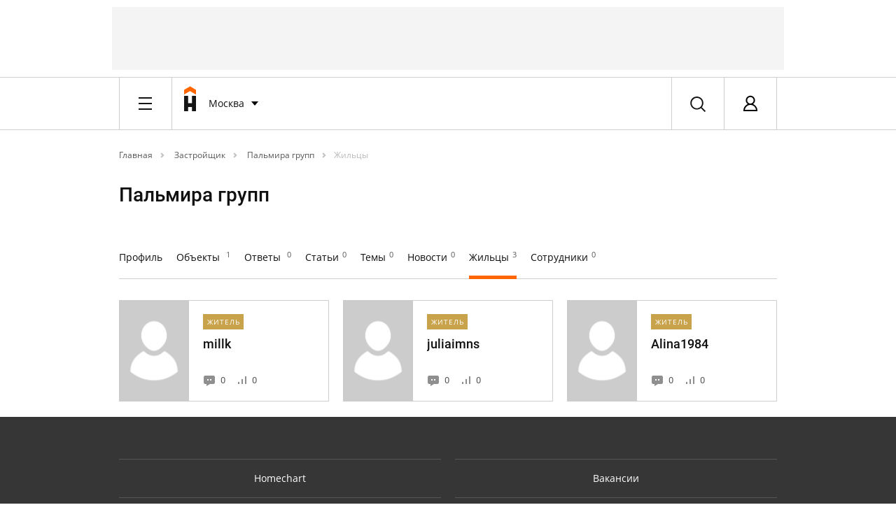

--- FILE ---
content_type: image/svg+xml
request_url: https://homechart.ru/bitrix/templates/vdolevke/ui/modules/_footer/_footer/_img/_m.svg
body_size: 994
content:
<?xml version="1.0" encoding="utf-8"?>
<!-- Generator: Adobe Illustrator 19.0.0, SVG Export Plug-In . SVG Version: 6.00 Build 0)  -->
<svg version="1.1" id="Layer_1" xmlns="http://www.w3.org/2000/svg" xmlns:xlink="http://www.w3.org/1999/xlink" x="0px" y="0px"
	 viewBox="0 0 20 20" style="enable-background:new 0 0 20 20;" xml:space="preserve">
<style type="text/css">
	.st0{fill:#FFFFFF;}
</style>
<path class="st0" d="M13.5,9.9c-0.1-2.2-1.8-3.5-3.7-3.5H9.6c-2.3,0-3.6,1.8-3.6,3.8c0,2.3,1.5,3.7,3.5,3.7c2.2,0,3.7-1.6,3.8-3.6
	L13.5,9.9L13.5,9.9z M9.7,4.4c1.5,0,3,0.7,4,1.7v0c0-0.5,0.3-0.9,0.8-0.9l0.1,0c0.7,0,0.9,0.7,0.9,0.9l0,7.9
	c-0.1,0.5,0.5,0.8,0.9,0.5c1.3-1.3,2.8-6.7-0.8-9.8C12.2,1.8,7.8,2.2,5.4,3.9c-2.5,1.7-4.1,5.6-2.6,9.2c1.7,4,6.6,5.1,9.5,4
	c1.5-0.6,2.2,1.4,0.6,2c-2.3,1-8.8,0.9-11.8-4.3c-2-3.5-1.9-9.7,3.5-12.9c4.1-2.5,9.6-1.8,12.8,1.6c3.4,3.6,3.2,10.3-0.1,12.9
	c-1.5,1.2-3.8,0-3.7-1.7l0-0.6c-1.1,1-2.5,1.7-4,1.7c-3,0-5.7-2.7-5.7-5.7C4,7.1,6.6,4.4,9.7,4.4"/>
</svg>


--- FILE ---
content_type: application/javascript
request_url: https://homechart.ru/bitrix/templates/vdolevke/app.js
body_size: 7237
content:
/* 
 * To change this license header, choose License Headers in Project Properties.
 * To change this template file, choose Tools | Templates
 * and open the template in the editor.
 */

function auth() {
    setTimeout(function(){
        $.magnificPopup.open({
            items: {
                src: '#login',
            },
        });
    }, 200);
}



function http_build_query( formdata, numeric_prefix, arg_separator ) {	// Generate URL-encoded query string
    //
    // +   original by: Kevin van Zonneveld (http://kevin.vanzonneveld.net)
    // +   improved by: Legaev Andrey
    // +   improved by: Michael White (http://crestidg.com)

    var key, use_val, use_key, i = 0, tmp_arr = [];

    if(!arg_separator){
        arg_separator = '&';
    }

    for(key in formdata){
        use_key = escape(key);
        use_val = escape((formdata[key].toString()));
        use_val = use_val.replace(/%20/g, '+');

        if(numeric_prefix && !isNaN(key)){
            use_key = numeric_prefix + i;
        }
        tmp_arr[i] = use_key + '=' + use_val;
        i++;
    }

    return tmp_arr.join(arg_separator);
}



function show_expert_popup(){
    $.magnificPopup.open({
        items: {
            src: '#show_expert_popup',
            type: 'inline',
            preloader: false,
            closeBtnInside:false,
            showCloseBtn:true
        },
    });
    return false;
}


function popup_close() {
    $.magnificPopup.close();
    return false;
}


function clearauth(){
    $("#usr_login").val("");
    $("#usr_password").val("");
}

function popup_msg_auth() {
    $.magnificPopup.open({
        items: {
            src: '#auth-popup-msg',
        },
    });

    return false;

}

function msg(from, to, subj, site) {
    var data = {};
    data["from"] = from;
    data["to"] = to;
    data["subj"] = subj;
    data["msg"] = $("textarea.msg").val();
    data["site"] = site;
    
    if (!data["subj"]){
       data["subj"] =  data["msg"];
    }

    $("#default_text_msg").remove();

    if (data["msg"]) {
        $("textarea.msg").val('');
        $.ajax({
            type: "POST",
            url: "/ajax/send_msg.php",
            data: data,
            dataType: 'html',
            error: function (error) {
                console.error('Ошибка AJAX: ', error);
            },
            success: function (html) {
                $(".chat-display").append(html);

                scrollchat();

                $('.post-content a, .comment-body a, a.away').click(function(event) {
                    var data = {};
                    data["url"] = $(this).attr("href");
                    if (data["url"].indexOf('/redirect/?url=')!==-1) {
                        event.preventDefault();
                        $.ajax({
                            type: "GET",
                            url: "/ajax/away.php",
                            data: data,
                            dataType: 'html',
                            error: function (error) {
                                console.error('Ошибка AJAX: ', error);
                            },
                            success: function (html) {
                                ShowAway(html);
                                return false;
                            }
                        });
                    }

                });
            }
        });
    }
}

function page_loader(){
    var bodyH = $(window).height() / 2;
    $("body").after('<div id="system-load" style="padding-top:' + bodyH + 'px;"></div>');
    $(window).bind('load', function() {
        $('#system-loading').fadeOut('slow').remove();
        $('#sytem-content').animate({opacity: 1}, 'fast');
    });
}


function open_msg(uid, msgid, type,id) {
    var data = {};
    data["from_uid"] = uid;
    data["id"] = id;
    data["to_uid"] = msgid;
    data["type"] = type;

    $.ajax({
        type: "POST",
        url: "/ajax/msg.php",
        data: data,
        dataType: 'html',
        error: function (error) {
            console.error('Ошибка AJAX: ', error);
        },
        success: function (html) {
            $("#msg").append(html);

            $('.post-content a, .comment-body a, a.away').click(function(event) {
                var data = {};
                data["url"] = $(this).attr("href");
                if (data["url"].indexOf('/redirect/?url=')!==-1) {
                    event.preventDefault();
                    $.ajax({
                        type: "GET",
                        url: "/ajax/away.php",
                        data: data,
                        dataType: 'html',
                        error: function (error) {
                            console.error('Ошибка AJAX: ', error);
                        },
                        success: function (html) {
                            ShowAway(html);
                            return false;
                        }
                    });
                }

            });

            $('select').styler({
                selectSearch: true,
                selectSmartPositioning: true
            });

            $.magnificPopup.open({
                items: {
                    src: $('#popup--profile--chat')
                },
                type: 'inline',
                midClick: true,
                callbacks: {
                    close: function () {
                  
                        $("#msg").html("");
                    }
                }
            });

            scrollchat();
        }
    });

}

    function ShowMessage(data){ 
         $("#message .sub-title").html(data["title"]);
         $("#message .sub-msg").html(data["msg"]);
          $.magnificPopup.open({
            items: {
                src: '#message',
                type: 'inline',
		        preloader: false,
                closeBtnInside:false,
                showCloseBtn:true
            },
        });
     }



     function del_msg_notify(){
         $("#header-messages .header-messages .counter").remove();
         $("#profile-menu #message-notification").remove();

      }

    function del_upd_notify(){
       $("#header-actions .header-actions .counter").remove();
        $("#profile-menu #update-notification").remove();

     }


function ShowAway(url){
    $("#message-away #url_away").html($.trim(url));
    $("#message-away #url_away_button").attr("onclick", " window.open('"+$.trim(url)+"', '_blank');");
    $.magnificPopup.open({
        items: {
            src: '#message-away',
            type: 'inline',
            preloader: false,
            closeBtnInside:false,
            showCloseBtn:true
        },
    });
}

function addFavorite(arr_data){   
        arr_data['type']="add";
        var data = arr_data;
        
         $.ajax({
                type: "GET",
                url: "/ajax/favorites.php",
                data: data,
                dataType: 'html',
                error: function (error) {
                    console.error('Ошибка AJAX: ', error);
                },
                success: function (html) {
                    capt = parseInt(html);
                    if (capt == 0) {       
                    
                        data ={title:"Добавить в избранное",msg:"Вы уже были подписаны и в данный момент отписаны!"};
                        ShowMessage(data);
                        $("#favorite .ico").removeClass("active");
                        $(".favorite-object .ico").removeClass("active");
                        $("#favorite"+arr_data['UF_ID']).html("Сохранить");
                        
                    } else
                    {
                        data ={title:"Добавить в избранное",msg:"Вы успешно подписаны!"};
                        ShowMessage(data);
                         $("#favorite .ico").addClass("active");
                         $(".favorite-object .ico").addClass("active");
                        $("#favorite"+arr_data['UF_ID']).html("Уже сохранено");
                  
                    }
                    return false;
                }     
        });
    }
    


function check_msg_line(){
    var elem_count =0;

    $('#msg_container .messages .dialog').each(function(i,elem) {
        elem_count++;
    });

    if(elem_count==0) {
      $('#msg_container').html('<p class="u-text-center u-p-4 u-mb-4 not-found"> Сообщений нет. Зайдите на личную страницу любого пользователя, чтобы начать с ним диалог. </p> ');
    }
}

function del_msg(id, uid, msgid, type) {
    var data = {};
    data["from_uid"] = uid;
    data["to_uid"] = msgid;
    data["type"] = type;

    $.magnificPopup.close();
      $.ajax({
        type: "POST",
        url: "/ajax/del_msg.php",
        data: data,
        dataType: 'html',
        error: function (error) {
            console.error('Ошибка AJAX: ', error);
        },
        success: function (html) {
            $("#"+id).remove();
            var data = {title:"Удаление диалога", msg:"Диалог успешно удален!"};
            ShowMessage(data);
           // scrollchat();
            check_msg_line();

        }
    });
}


$(".dropdown dt a").on('click', function() {
  $(".dropdown dd ul").slideToggle('fast');
});

$(".dropdown dd ul li a").on('click', function() {
  $(".dropdown dd ul").hide();
});

function getSelectedValue(id) {
  return $("#" + id).find("dt a span.value").html();
}

$(document).bind('click', function(e) {
  var $clicked = $(e.target);
  if (!$clicked.parents().hasClass("dropdown")) $(".dropdown dd ul").hide();
});

$('.mutliSelect input[type="checkbox"]').on('click', function() {
  var title = $(this).closest('.mutliSelect').find('input[type="checkbox"]').val(),
    title = $(this).val() + ",";

  if ($(this).is(':checked')) {
    var html = '<span title="' + title + '">' + title + '</span>';
    $('.multiSel').append(html);
    $(".hida").hide();
  } else {
    $('span[title="' + title + '"]').remove();
    var ret = $(".hida");
    $('.dropdown dt a').append(ret);
  }
});

function getUrlVars() {
    return window.location.href.slice(window.location.href.indexOf('?')).split(/[&?]{1}[\w\d]+=/);
}

function scrollchat() {
    var height = $('.chat-display')[0].scrollHeight;
    $('.chat-display').animate({scrollTop: height}, 1000);
}

$(document).ready(function () {
    $('.post-content a, .comment-body a, a.away').click(function(event) {

        var data = {};
        data["url"] = $(this).attr("href");

        if (data["url"].indexOf('/redirect/?url=')!==-1) {
            event.preventDefault();
            $.ajax({
                type: "GET",
                url: "/ajax/away.php",
                data: data,
                dataType: 'html',
                error: function (error) {
                    console.error('Ошибка AJAX: ', error);
                },
                success: function (html) {
                    ShowAway(html);
                    return false;
                }
            });
        }

    });

    $('#auth-popup-msg').submit(function(){return false;});

    $.validator.addMethod('regexp', function (value, element, params) {
        var expression = new RegExp(params);
        return this.optional(element) || expression.test(value);
    });
  // проверка ормы регистрации  
    $("#registration").validate({
        rules: {

            NAME: {
                required: true,
                minlength: 2,
                maxlength: 30,
            },



            LAST_NAME: {
                required: true,
                minlength: 2,
                maxlength: 30,
            },

            USER_PASSWORD: {
                required: true,
                minlength: 6,
                maxlength: 16,
            },

            USER_PASSWORD_CONFIRM: {
                required: true,
                minlength: 6,
                maxlength: 16,
                equalTo: '[name="USER_PASSWORD"]'
            },
            
            rules: { required: true },

            USER_EMAIL: {
                required: true,
                email: true,
                remote: {
                    url: "/ajax/chkemail.php",
                    type: "post",
                    complete: function (data) {
                        if (data.responseText == "false") {
                            //return false;
                        } else {
                            //return true;  
                        }
                    }
                },
            },

        },

        messages: {

            NAME: {
                required: "Укажите Имя",
                minlength: "Имя должено быть минимум 2 символа",
                maxlength: "Имя должено быть максимум 30 символов",
            },

            LAST_NAME: {
                required: "Укажите фамилию",
                minlength: "Фамилия должена быть минимум 2 символа",
                maxlength: "Фамилия должена быть максимум 30 символов",
            },

            USER_PASSWORD: {
                required: "Укажите пароль",
                minlength: "Пароль должен быть минимум 6 символа",
                maxlength: "Пароль должен быть максимум 16 символов",
            },

            USER_PASSWORD_CONFIRM: {
                required: "Повторите пароль",
                equalTo: "Вы ошиблись при повторе пароля",
                minlength: "Пароль должен быть минимум 6 символа",
                maxlength: "Пароль должен быть максимум 16 символов",
            },

            USER_EMAIL: {
                required: "Укажите E-mail",
                email: "Не верный формат e-mail",
                remote: "{0} уже занят"
            },

            rules: {
                required: "",
            }
        },


            submitHandler: function(form) {
                $("#send_register").prop('disabled',true);
                $("#send_register .loader").show();
                var data = $(form).serialize();

                $.ajax({
                    type: "GET",
                    url: "/ajax/auth.php",
                    data: data,
                    dataType: 'html',
                    error: function (error) {
                        console.error('Ошибка AJAX: ', error);
                    },
                    success: function (html) {

                        $("#send_register .loader").hide();
                        $("#reg_result").html(html);
                        $("#send_register").prop('disabled',false);
                        try {
                            ab_test_registration_reach_gol();
                        } catch (err) {
                            console.log("ab_test_registration_reach_gol - ненайден")
                        }

                        location.reload();
                        return false;
                    }

                });

            }
            


    });
    
    // регистарция
    
    $('#registration').submit(function (e) {     
        var data = $(this).serialize();
        var error=true;
        if ($("#rules_checked").is(':checked')){
            error =false;
           $("#rules_text").attr("style","");
        }else{
           // $("#rules_text").attr("style","color: red;");
            error =true;
            $("#rules_text .error").html("");
            $("#rules_text").append("<label  class='error'>&nbsp;&nbsp;-&nbsp;&nbsp;Подтвердите ваше согласие</label>");
            //  error =true;
        }

          
    });





    //   востановление пароля
    $('#recover-password').submit(function (e) {
        email = $("#user_email");
        var usr_email = email.val();
        var error = true;
        if (usr_email == "") {
            email.attr("style", "border: 1px solid red;");
           // error = true;
        } else {
            email.attr("style", "");
            error = false;
        }

        if (!error) {
            //
        } else {
            e.preventDefault();
        }
    });


    $("#recover-password").validate({
        rules: {
            USER_EMAIL: {
                required: true,
                email: true,
                remote: {
                    url: "/ajax/fogotlogin.php",
                    type: "post",
                    complete: function (data) {
                        console.log(data.responseText);
                    }
                },
            },
        },

        messages: {
            USER_EMAIL: {
                required: "Это поле обязательно для заполнения",
                email: "Не верный формат e-mail",
                remote: "{0} пользователь с таким e-mail не обнаружен"
            },
        }

    });



    // проверка ормы регистрации
    $("#change-password").validate({
        rules: {
            USER_LOGIN: {
                required: true,
                minlength: 4,
                maxlength: 16,
                regexp: /^[a-zA-Z0-9_-]+$/,
            },

            USER_CHECKWORD: {
                required: true,
            },

            USER_PASSWORD: {
                required: true,
                minlength: 6,
                maxlength: 16,
            },

            USER_CONFIRM_PASSWORD: {
                required: true,
                minlength: 6,
                maxlength: 16,
                equalTo: '[name="USER_PASSWORD"]'
            },
        },

        messages: {
            USER_LOGIN: {
                required: "Это поле обязательно для заполнения",
                minlength: "Логин должен быть минимум 4 символа",
                maxlength: "Максимальное число символо - 16",
                remote: "логин {0} уже занят",
                regexp: "только латиница [a-z] и цифры [0-9]"
            },


           USER_CHECKWORD: {
                required: "Это поле обязательно для заполнения",
                minlength: "Логин должен быть минимум 4 символа",
                maxlength: "Максимальное число символо - 16",
                remote: "логин {0} уже занят",
                regexp: "только латиница [a-z] и цифры [0-9]"
            },

            USER_PASSWORD: {
                required: "Это поле обязательно для заполнения",
                minlength: "Пароль должен быть минимум 6 символа",
                maxlength: "Пароль должен быть максимум 16 символов",
            },

            USER_CONFIRM_PASSWORD: {
                required: "ПОВТОРИТЕ ПАРОЛЬ",
                equalTo: "Вы ошиблись при повторе пароля",
                minlength: "Пароль должен быть минимум 6 символа",
                maxlength: "Пароль должен быть максимум 16 символов",
            },
        }
    });
          
    
    
    
    
    
    $("#add-object").validate({
        rules: {
            
            NAME: {
                required: true,        
            },
            
            COMPANY: {
                required: true,
            },

            POSITION: {
                required: true,
              
            },
            
            PHONE: {
                required: true,
            },                  
            
            EMAIL: {
                required: true,
                email: true,
            },
            
            NAME_ZK: {
                required: true,        
            },

             SITE_ZK: {
                required: true,
            },
            //EMAIL


        },

        messages: {
            NAME: {
                required: "Это поле обязательно для заполнения",             
            },
            
            COMPANY: {
                required: "Это поле обязательно для заполнения",             
            },
            
            POSITION: {
                required: "Это поле обязательно для заполнения",             
            },
            
            PHONE: {
                required: "Это поле обязательно для заполнения",             
            },
            
            
            EMAIL: {
                required: "Это поле обязательно для заполнения",  
                email: "Не верный формат e-mail",
            },
            
            NAME_ZK: {
                required: "Это поле обязательно для заполнения",             
            },

            SITE_ZK: {
                required: "Это поле обязательно для заполнения",
            }
     
        },
        
        submitHandler: function(form) {
            
         var data = $(form).serialize();
         
            $.ajax({
                type: "GET",
                url: "/ajax/add_object.php",
                data: data,
                dataType: 'html',
                error: function (error) {
                    console.error('Ошибка AJAX: ', error);
                },
                success: function (html) {             
                       var data = {title:"Заявка на новый объект", msg:html};            
                       ShowMessage(data); 
                    return false;
                }
        
              });
          }
    });
         
    
    
    
       $("#add-callback").validate({
        rules: {
            
            NAME: {
                required: true,        
            },
            
            PHONE: {
                required: true,           
            },                  
            
            EMAIL: {
                required: true,  
                email: true,
            },
            
    
        },

        messages: {
            NAME: {
                required: "Это поле обязательно для заполнения",             
            },
                
            PHONE: {
                required: "Это поле обязательно для заполнения",             
            },
                    
            EMAIL: {
                required: "Это поле обязательно для заполнения",  
                email: "Не верный формат e-mail",
            },  
     
        },
        
        submitHandler: function(form) {    
         var data = $(form).serialize();
            $.ajax({
                type: "GET",
                url: "/ajax/add_callback.php",
                data: data,
                dataType: 'html',
                error: function (error) {
                    console.error('Ошибка AJAX: ', error);
                },
                success: function (html) {             
                       var data = {title:"Заявка на новый объект", msg:html};            
                       ShowMessage(data); 
                    return false;
                }
        
              });
          }
    }); 
    
    
    
    
       $("#add-callback-flat").validate({
        rules: {
            
            NAME: {
                required: true,        
            },
            
            PHONE: {
                required: true,           
            },                  
            
            EMAIL: {
                required: true,  
                email: true,
            },
            
    
        },

        messages: {
            NAME: {
                required: "Это поле обязательно для заполнения",             
            },
                
            PHONE: {
                required: "Это поле обязательно для заполнения",             
            },
                    
            EMAIL: {
                required: "Это поле обязательно для заполнения",  
                email: "Не верный формат e-mail",
            },  
     
        },
        
        submitHandler: function(form) {    
         var data = $(form).serialize();
            $.ajax({
                type: "GET",
                url: "/ajax/add_callback_flat.php",
                data: data,
                dataType: 'html',
                error: function (error) {
                    console.error('Ошибка AJAX: ', error);
                },
                success: function (html) {             
                       var data = {title:"Заявка на квартиру", msg:html};            
                       ShowMessage(data); 
                    return false;
                }
        
              });
          }
    }); 

  
    
    $("#change_pwd_ok ").click(function (event) {
         event.preventDefault();
         document.location.href='/?login=Y';
         
        $.magnificPopup.open({
            items: {
                src: '#login'
            },
        });
        return false;

    });



    
    
     $(".scroll-tab a[href^='#']").click(function(){
                var _href = $(this).attr("href");
                $("html, body").animate({scrollTop: $(_href).offset().top-30+"px"},1000);
                return false;
        });


    $(".rating-panel a[href^='#']").click(function(){
        var _href = $(this).attr("href");
        $("html, body").animate({scrollTop: $(_href).offset().top-30+"px"},1000);
        return false;
    });
                    
 //меню                   
    $("button.no_submit").click(function (event) {
        event.preventDefault();
        return false;
    });
// селекты
    $('.button-dropdown-jq select').styler({
        selectSearch:true
    });




    $('input.fake-input').styler();
    $('.checkbox-jq input').styler();
    
  $(document).click(function(e) {

      if ($(".header-city .dropdown-button").hasClass("open") && $(".header-city .dropdown-button").hasClass("active-header-city")) {
          $(".header-city .dropdown-button").removeClass("active-header-city");
          $(".header-city .dropdown-button").removeClass("open");
          $(".header-city .dropdown-button").addClass("remove");
      }

      if ($(".header-city .dropdown-button").hasClass("open") && $(".header-city .dropdown-button").hasClass("remove")) {
          $(".header-city .dropdown-button").removeClass("open");
          $(".header-city .dropdown-button").removeClass("remove");
      }

  });


    $("#header-city").click(function() {
        if ($(".header-city .dropdown-button").hasClass("active-header-city")){
            $(".header-city .dropdown-button").removeClass("active-header-city");
            $(".header-city .dropdown-button").removeClass("remove");
            $(".header-city .dropdown-button").removeClass("open");

        }else{
            $(".header-city .dropdown-button").addClass("active-header-city");
            setTimeout(function(){
                $(".header-city .dropdown-button").addClass("open");
            }, 100);
        }
    });





    $(".tab-group .tab-switch").mouseenter(function () {
        var src = $(this).attr("src");
        var id = $(this).attr("rel");
        $('#' + id).css("backgroundImage", "url(/bitrix/templates/vdolevke/ui/modules/_card/_card-building-vertical/_img/_shadow.png), url(" + src + ")");
        $('#' + id).css("backgroundRepeat", "repeat-x, no-repeat");
        $('#' + id).css("backgroundPosition", "bottom, center");
        $('#' + id).css("backgroundSize", "contain, cover");

    });

    var tab_active = true;
    var photo_number = 0;

    var $tab_group = document.getElementsByClassName('tab-group');

    var $tab_01 = document.getElementsByClassName('tab-01');
    var $tab_02 = document.getElementsByClassName('tab-02');
    var $tab_03 = document.getElementsByClassName('tab-03');
    var $tab_04 = document.getElementsByClassName('tab-04');

    var $card_photo = document.getElementsByClassName('card-photo');

    function tab_01() {

        if (tab_active) {
            this.style.borderBottom = '4px solid #f9cb00';
            this.style.opacity = '1';
            tab_active = false;
            photo_number = 1;
        } else {
            this.style.borderBottom = '4px solid #ffffff';
            this.style.opacity = '0.5';
            tab_active = true;
        }
    }

    function tab_02() {
        if (tab_active) {
            this.style.borderBottom = '4px solid #f9cb00';
            this.style.opacity = '1';
            tab_active = false;
            photo_number = 2;
        } else {
            this.style.borderBottom = '4px solid #ffffff';
            this.style.opacity = '0.5';
            tab_active = true;
        }
    }

    function tab_03() {
        if (tab_active) {
            this.style.borderBottom = '4px solid #f9cb00';
            this.style.opacity = '1';
            tab_active = false;
            photo_number = 3;
        } else {
            this.style.borderBottom = '4px solid #ffffff';
            this.style.opacity = '0.5';
            tab_active = true;
        }
    }

    function tab_04() {
        if (tab_active) {
            this.style.borderBottom = '4px solid #f9cb00';
            this.style.opacity = '1';
            tab_active = false;
            photo_number = 4;
        } else {
            this.style.borderBottom = '4px solid #ffffff';
            this.style.opacity = '0.5';
            tab_active = true;

        }
    }

    function card_on() {

    }

    function card_off() {
        this.style.backgroundImage = 'url(/bitrix/templates/vdolevke/ui/modules/_card/_card-building-vertical/_img/_shadow.png), url(../ui/modules/_card/_card-building-vertical/_img/_building01.jpg)';
        this.style.backgroundRepeat = 'repeat-x, no-repeat';
        this.style.backgroundPosition = 'bottom, center';
        this.style.backgroundSize = 'contain, cover';
        this.style.transition = 'all 600ms';
    }

    function tab_group_on() {
        this.style.opacity = '1';
    }

    function tab_group_off() {
        this.style.opacity = '0';
    }

    for (var i = 0; i < $tab_group.length; i++) {
        $tab_group[i].onmouseover = tab_group_on;
        $tab_group[i].onmouseout = tab_group_off;
    }

    for (var i = 0; i < $tab_01.length; i++) {
        $tab_01[i].onmouseover = tab_01;
        $tab_01[i].onmouseout = tab_01;
    }

    for (var i = 0; i < $tab_02.length; i++) {
        $tab_02[i].onmouseover = tab_02;
        $tab_02[i].onmouseout = tab_02;
    }

    for (var i = 0; i < $tab_03.length; i++) {
        $tab_03[i].onmouseover = tab_03;
        $tab_03[i].onmouseout = tab_03;
    }

    for (var i = 0; i < $tab_04.length; i++) {
        $tab_04[i].onmouseover = tab_04;
        $tab_04[i].onmouseout = tab_04;
    }


});        



--- FILE ---
content_type: image/svg+xml
request_url: https://homechart.ru/bitrix/templates/vdolevke/ui/modules/_header/_header-burger-btn/_img/_burger.svg
body_size: 598
content:
<?xml version="1.0" encoding="utf-8"?>
<!-- Generator: Adobe Illustrator 19.0.0, SVG Export Plug-In . SVG Version: 6.00 Build 0)  -->
<svg version="1.1" id="Layer_1" xmlns="http://www.w3.org/2000/svg" xmlns:xlink="http://www.w3.org/1999/xlink" x="0px" y="0px"
	 viewBox="0 0 20 20" style="enable-background:new 0 0 20 20;" xml:space="preserve">
<style type="text/css">
	.st0{fill:#141414;}
</style>
<g>
	<rect y="1" class="st0" width="19" height="2"/>
</g>
<g>
	<rect y="9" class="st0" width="19" height="2"/>
</g>
<g>
	<rect y="17" class="st0" width="19" height="2"/>
</g>
</svg>
